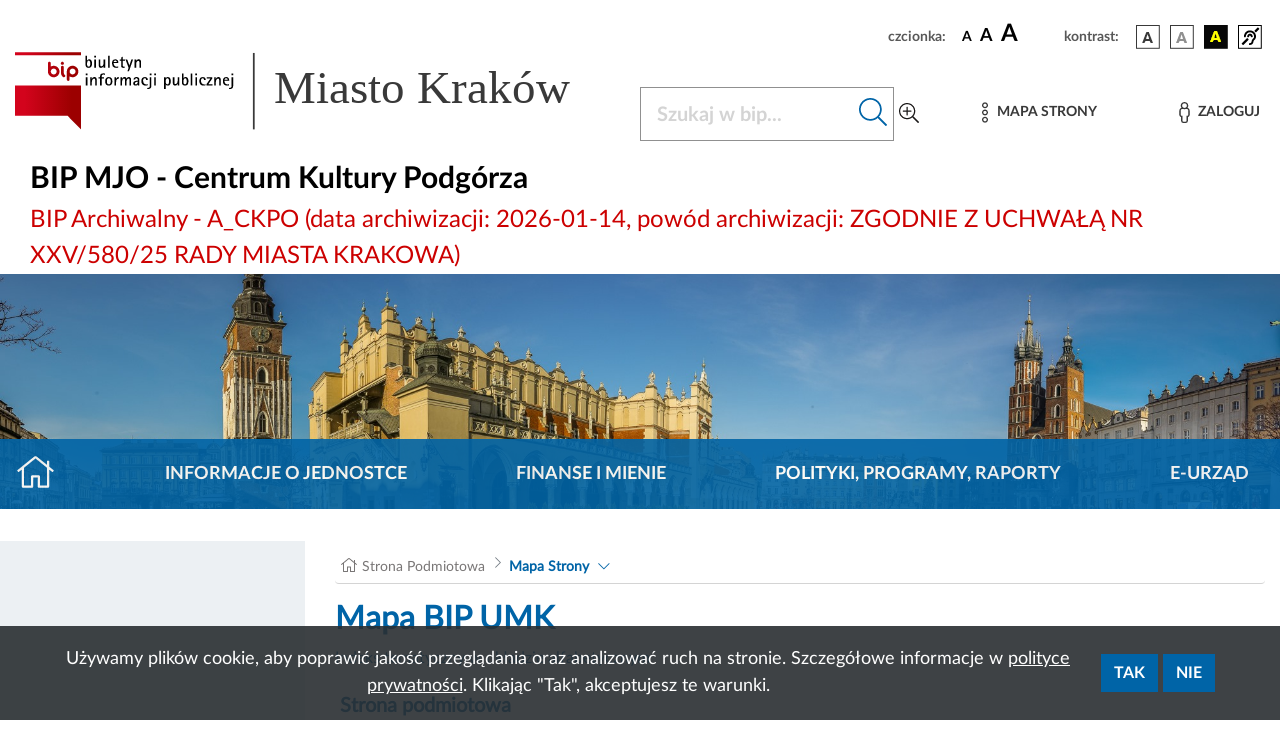

--- FILE ---
content_type: application/javascript
request_url: https://www.bip.krakow.pl/build/128.469c9517.js
body_size: 3228
content:
(self.webpackChunk=self.webpackChunk||[]).push([[128],{9483:(t,r,e)=>{var n=e(4411),i=e(6330),o=TypeError;t.exports=function(t){if(n(t))return t;throw o(i(t)+" is not a constructor")}},9363:t=>{t.exports="function"==typeof Bun&&Bun&&"string"==typeof Bun.version},3009:(t,r,e)=>{var n=e(7854),i=e(7293),o=e(1702),u=e(1340),s=e(3111).trim,a=e(1361),c=n.parseInt,f=n.Symbol,l=f&&f.iterator,g=/^[+-]?0x/i,p=o(g.exec),v=8!==c(a+"08")||22!==c(a+"0x16")||l&&!i((function(){c(Object(l))}));t.exports=v?function(t,r){var e=s(u(t));return c(e,r>>>0||(p(g,e)?16:10))}:c},2626:(t,r,e)=>{var n=e(3070).f;t.exports=function(t,r,e){e in t||n(t,e,{configurable:!0,get:function(){return r[e]},set:function(t){r[e]=t}})}},4706:(t,r,e)=>{var n=e(6916),i=e(2597),o=e(7976),u=e(7066),s=RegExp.prototype;t.exports=function(t){var r=t.flags;return void 0!==r||"flags"in s||i(t,"flags")||!o(s,t)?r:n(u,t)}},7152:(t,r,e)=>{"use strict";var n,i=e(7854),o=e(2104),u=e(614),s=e(9363),a=e(8113),c=e(206),f=e(8053),l=i.Function,g=/MSIE .\./.test(a)||s&&((n=i.Bun.version.split(".")).length<3||0==n[0]&&(n[1]<3||3==n[1]&&0==n[2]));t.exports=function(t,r){var e=r?2:1;return g?function(n,i){var s=f(arguments.length,1)>e,a=u(n)?n:l(n),g=s?c(arguments,e):[],p=s?function(){o(a,this,g)}:a;return r?t(p,i):t(p)}:t}},6707:(t,r,e)=>{var n=e(9670),i=e(9483),o=e(8554),u=e(5112)("species");t.exports=function(t,r){var e,s=n(t).constructor;return void 0===s||o(e=n(s)[u])?r:i(e)}},6091:(t,r,e)=>{var n=e(6530).PROPER,i=e(7293),o=e(1361);t.exports=function(t){return i((function(){return!!o[t]()||"​᠎"!=="​᠎"[t]()||n&&o[t].name!==t}))}},8053:t=>{var r=TypeError;t.exports=function(t,e){if(t<e)throw r("Not enough arguments");return t}},7327:(t,r,e)=>{"use strict";var n=e(2109),i=e(2092).filter;n({target:"Array",proto:!0,forced:!e(1194)("filter")},{filter:function(t){return i(this,t,arguments.length>1?arguments[1]:void 0)}})},9826:(t,r,e)=>{"use strict";var n=e(2109),i=e(2092).find,o=e(1223),u="find",s=!0;u in[]&&Array(1)[u]((function(){s=!1})),n({target:"Array",proto:!0,forced:s},{find:function(t){return i(this,t,arguments.length>1?arguments[1]:void 0)}}),o(u)},2772:(t,r,e)=>{"use strict";var n=e(2109),i=e(1470),o=e(1318).indexOf,u=e(9341),s=i([].indexOf),a=!!s&&1/s([1],1,-0)<0;n({target:"Array",proto:!0,forced:a||!u("indexOf")},{indexOf:function(t){var r=arguments.length>1?arguments[1]:void 0;return a?s(this,t,r)||0:o(this,t,r)}})},1249:(t,r,e)=>{"use strict";var n=e(2109),i=e(2092).map;n({target:"Array",proto:!0,forced:!e(1194)("map")},{map:function(t){return i(this,t,arguments.length>1?arguments[1]:void 0)}})},1058:(t,r,e)=>{var n=e(2109),i=e(3009);n({global:!0,forced:parseInt!=i},{parseInt:i})},4603:(t,r,e)=>{var n=e(9781),i=e(7854),o=e(1702),u=e(4705),s=e(9587),a=e(8880),c=e(8006).f,f=e(7976),l=e(7850),g=e(1340),p=e(4706),v=e(2999),h=e(2626),d=e(8052),x=e(7293),y=e(2597),m=e(9909).enforce,b=e(6340),E=e(5112),I=e(9441),R=e(7168),w=E("match"),S=i.RegExp,O=S.prototype,k=i.SyntaxError,A=o(O.exec),P=o("".charAt),T=o("".replace),C=o("".indexOf),B=o("".slice),U=/^\?<[^\s\d!#%&*+<=>@^][^\s!#%&*+<=>@^]*>/,D=/a/g,M=/a/g,N=new S(D)!==D,Y=v.MISSED_STICKY,_=v.UNSUPPORTED_Y,j=n&&(!N||Y||I||R||x((function(){return M[w]=!1,S(D)!=D||S(M)==M||"/a/i"!=S(D,"i")})));if(u("RegExp",j)){for(var F=function(t,r){var e,n,i,o,u,c,v=f(O,this),h=l(t),d=void 0===r,x=[],b=t;if(!v&&h&&d&&t.constructor===F)return t;if((h||f(O,t))&&(t=t.source,d&&(r=p(b))),t=void 0===t?"":g(t),r=void 0===r?"":g(r),b=t,I&&"dotAll"in D&&(n=!!r&&C(r,"s")>-1)&&(r=T(r,/s/g,"")),e=r,Y&&"sticky"in D&&(i=!!r&&C(r,"y")>-1)&&_&&(r=T(r,/y/g,"")),R&&(o=function(t){for(var r,e=t.length,n=0,i="",o=[],u={},s=!1,a=!1,c=0,f="";n<=e;n++){if("\\"===(r=P(t,n)))r+=P(t,++n);else if("]"===r)s=!1;else if(!s)switch(!0){case"["===r:s=!0;break;case"("===r:A(U,B(t,n+1))&&(n+=2,a=!0),i+=r,c++;continue;case">"===r&&a:if(""===f||y(u,f))throw new k("Invalid capture group name");u[f]=!0,o[o.length]=[f,c],a=!1,f="";continue}a?f+=r:i+=r}return[i,o]}(t),t=o[0],x=o[1]),u=s(S(t,r),v?this:O,F),(n||i||x.length)&&(c=m(u),n&&(c.dotAll=!0,c.raw=F(function(t){for(var r,e=t.length,n=0,i="",o=!1;n<=e;n++)"\\"!==(r=P(t,n))?o||"."!==r?("["===r?o=!0:"]"===r&&(o=!1),i+=r):i+="[\\s\\S]":i+=r+P(t,++n);return i}(t),e)),i&&(c.sticky=!0),x.length&&(c.groups=x)),t!==b)try{a(u,"source",""===b?"(?:)":b)}catch(t){}return u},K=c(S),q=0;K.length>q;)h(F,S,K[q++]);O.constructor=F,F.prototype=O,d(i,"RegExp",F,{constructor:!0})}b("RegExp")},9714:(t,r,e)=>{"use strict";var n=e(6530).PROPER,i=e(8052),o=e(9670),u=e(1340),s=e(7293),a=e(4706),c="toString",f=RegExp.prototype[c],l=s((function(){return"/a/b"!=f.call({source:"a",flags:"b"})})),g=n&&f.name!=c;(l||g)&&i(RegExp.prototype,c,(function(){var t=o(this);return"/"+u(t.source)+"/"+u(a(t))}),{unsafe:!0})},3123:(t,r,e)=>{"use strict";var n=e(2104),i=e(6916),o=e(1702),u=e(7007),s=e(9670),a=e(8554),c=e(7850),f=e(4488),l=e(6707),g=e(1530),p=e(7466),v=e(1340),h=e(8173),d=e(1589),x=e(7651),y=e(2261),m=e(2999),b=e(7293),E=m.UNSUPPORTED_Y,I=4294967295,R=Math.min,w=[].push,S=o(/./.exec),O=o(w),k=o("".slice);u("split",(function(t,r,e){var o;return o="c"=="abbc".split(/(b)*/)[1]||4!="test".split(/(?:)/,-1).length||2!="ab".split(/(?:ab)*/).length||4!=".".split(/(.?)(.?)/).length||".".split(/()()/).length>1||"".split(/.?/).length?function(t,e){var o=v(f(this)),u=void 0===e?I:e>>>0;if(0===u)return[];if(void 0===t)return[o];if(!c(t))return i(r,o,t,u);for(var s,a,l,g=[],p=(t.ignoreCase?"i":"")+(t.multiline?"m":"")+(t.unicode?"u":"")+(t.sticky?"y":""),h=0,x=new RegExp(t.source,p+"g");(s=i(y,x,o))&&!((a=x.lastIndex)>h&&(O(g,k(o,h,s.index)),s.length>1&&s.index<o.length&&n(w,g,d(s,1)),l=s[0].length,h=a,g.length>=u));)x.lastIndex===s.index&&x.lastIndex++;return h===o.length?!l&&S(x,"")||O(g,""):O(g,k(o,h)),g.length>u?d(g,0,u):g}:"0".split(void 0,0).length?function(t,e){return void 0===t&&0===e?[]:i(r,this,t,e)}:r,[function(r,e){var n=f(this),u=a(r)?void 0:h(r,t);return u?i(u,r,n,e):i(o,v(n),r,e)},function(t,n){var i=s(this),u=v(t),a=e(o,i,u,n,o!==r);if(a.done)return a.value;var c=l(i,RegExp),f=i.unicode,h=(i.ignoreCase?"i":"")+(i.multiline?"m":"")+(i.unicode?"u":"")+(E?"g":"y"),d=new c(E?"^(?:"+i.source+")":i,h),y=void 0===n?I:n>>>0;if(0===y)return[];if(0===u.length)return null===x(d,u)?[u]:[];for(var m=0,b=0,w=[];b<u.length;){d.lastIndex=E?0:b;var S,A=x(d,E?k(u,b):u);if(null===A||(S=R(p(d.lastIndex+(E?b:0)),u.length))===m)b=g(u,b,f);else{if(O(w,k(u,m,b)),w.length===y)return w;for(var P=1;P<=A.length-1;P++)if(O(w,A[P]),w.length===y)return w;b=m=S}}return O(w,k(u,m)),w}]}),!!b((function(){var t=/(?:)/,r=t.exec;t.exec=function(){return r.apply(this,arguments)};var e="ab".split(t);return 2!==e.length||"a"!==e[0]||"b"!==e[1]})),E)},3210:(t,r,e)=>{"use strict";var n=e(2109),i=e(3111).trim;n({target:"String",proto:!0,forced:e(6091)("trim")},{trim:function(){return i(this)}})},6815:(t,r,e)=>{var n=e(2109),i=e(7854),o=e(7152)(i.setInterval,!0);n({global:!0,bind:!0,forced:i.setInterval!==o},{setInterval:o})},8417:(t,r,e)=>{var n=e(2109),i=e(7854),o=e(7152)(i.setTimeout,!0);n({global:!0,bind:!0,forced:i.setTimeout!==o},{setTimeout:o})},2564:(t,r,e)=>{e(6815),e(8417)}}]);